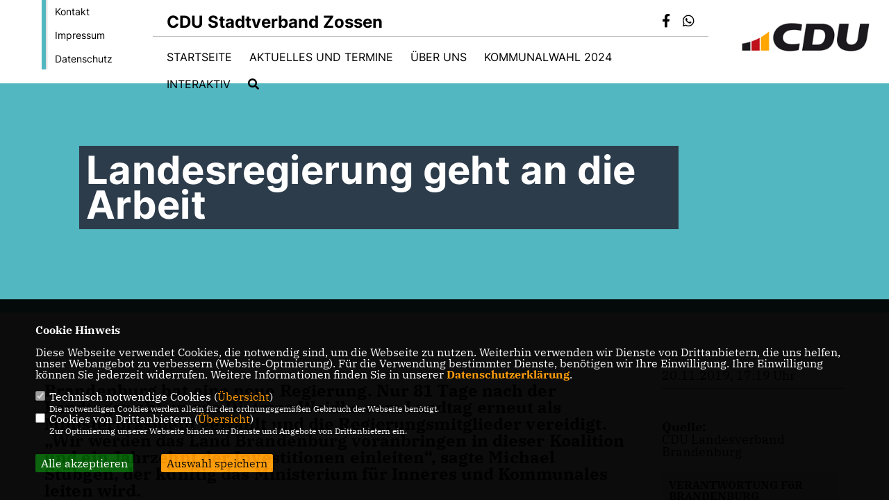

--- FILE ---
content_type: text/html; charset=ISO-8859-1
request_url: https://cdu-zossen.de/news/trans/118839/Landesregierung-geht-an-die-Arbeit.html
body_size: 6202
content:
<!DOCTYPE html>


<html lang="de">
<head>
<title>Landesregierung geht an die Arbeit</title>
<meta http-equiv="X-UA-Compatible" content="IE=edge">
		<meta name="viewport" content="width=device-width, initial-scale=1, maximum-scale=1.0, user-scalable=no">
	<meta http-equiv="content-type" content="text/html; charset=iso-8859-1">
<meta http-equiv="Content-Script-Type" content="text/javascript">
<meta http-equiv="Content-Style-Type" content="text/css">
<meta http-equiv="cache-control" content="no-cache">
<meta http-equiv="pragma" content="no-cache">
<meta name="description" content="Brandenburg hat eine neue Regierung. Nur 81 Tage nach der Landtagswahl wurde Dietmar Woidke vom Landtag erneut als Ministerpr&auml;sident gew&auml;hlt und die Regierungsmitglieder vereidigt. &bdquo;Wir werden das Land Brandenburg voranbringen in dieser Koalition und ein Jahrzehnt der Investitionen einleiten&ldquo;, sagte Michael St&uuml;bgen, der k&uuml;nftig das Ministerium f&uuml;r Inneres und Kommunales leiten wird.&nbsp;">
<meta name="author" content="CDU Stadtverband Zossen - Geschäftsstelle">
<meta name="keywords" content="Verantwortung für Brandenburg,Minister,Regierung">
<meta name="language" content="de">
<meta property="og:site_name" content="CDU Stadtverband Zossen - Geschäftsstelle" />
<meta property="og:type" content="website" />
<meta property="og:url" content="https://www.cdu-zossen.de/news/trans/118839/Landesregierung-geht-an-die-Arbeit.html" />
<meta property="og:title" content="Landesregierung geht an die Arbeit" />
<meta property="og:description" content="Brandenburg hat eine neue Regierung. Nur 81 Tage nach der Landtagswahl wurde Dietmar Woidke vom Landtag erneut als Ministerpr&auml;sident gew&auml;hlt und die Regierungsmitglieder vereidigt. &bdquo;Wir werden das Land Brandenburg voranbringen in dieser Koalition und ein Jahrzehnt der Investitionen einleiten&ldquo;, sagte Michael St&uuml;bgen, der k&uuml;nftig das Ministerium f&uuml;r Inneres und Kommunales leiten wird.&nbsp;" />
<meta property="og:image" content="https://www.cdu-brandenburg.de/image/news/716.jpg" />
<meta name="twitter:image" content="https://www.cdu-brandenburg.de/image/news/716.jpg" />
<meta data-embetty-server="https://embetty2.sharkness.de">
<script async src="/js/embetty.js"></script>
<meta name="robots" content="index, follow"><link rel="SHORTCUT ICON" type="image/x-icon" href="/image/favicon.ico"><link rel="alternate" type="application/rss+xml" title="CDU Stadtverband Zossen RSS-Feed" href="//cdu-zossen.de/rss/rss_feed.php"><script type="text/javascript" src="/functions/tools.js"></script>
<link rel="stylesheet" type="text/css" href="/css/fonts/fontawesome-free-5.13.0-web/css/all.css">
<link rel="stylesheet" type="text/css" href="/css/bund2021/news-basic.css" media="all">
<link rel="stylesheet" type="text/css" href="/css/bund2021/style.css?91" media="all">
<link rel="stylesheet" type="text/css" href="/css/fonts/google/IBM-Plex-Serif/ibm-plex-serif.css"><link rel="stylesheet" type="text/css" href="/css/fonts/google/Inter/inter.css"><link rel="stylesheet" type="text/css" href="/css/bund2021/custom_ci.css?89" media="all"><link rel="stylesheet" type="text/css" href="/js/bund2021/lightbox/css/lightbox.css" media="all">
<link rel="stylesheet" type="text/css" href="/js/glightbox/dist/css/glightbox.css" media="all">

<script type="text/javascript">
/*<![CDATA[*/
	function decryptCharcode(n,start,end,offset) {
		n = n + offset;
		if (offset > 0 && n > end) {
			n = start + (n - end - 1);
		} else if (offset < 0 && n < start) {
			n = end - (start - n - 1);
		}
		return String.fromCharCode(n);
	}
	
	function decryptString(enc,offset) {
		var dec = "";
		var len = enc.length;
		for(var i=0; i < len; i++) {
			var n = enc.charCodeAt(i);
			if (n >= 0x2B && n <= 0x3A) {
				dec += decryptCharcode(n,0x2B,0x3A,offset);
			} else if (n >= 0x40 && n <= 0x5A) {
				dec += decryptCharcode(n,0x40,0x5A,offset);
			} else if (n >= 0x61 && n <= 0x7A) {
				dec += decryptCharcode(n,0x61,0x7A,offset);
			} else {
				dec += enc.charAt(i);
			}
		}
		return dec;
	}
	
	function linkTo_UnCryptMailto(s) {
		location.href = decryptString(s,3);
	}
/*]]>*/
</script>
<link rel="apple-touch-icon" sizes="57x57" href="/image/templates/bund2021/favicon/ci/apple-icon-57x57.png">
<link rel="apple-touch-icon" sizes="60x60" href="/image/templates/bund2021/favicon/ci/apple-icon-60x60.png">
<link rel="apple-touch-icon" sizes="72x72" href="/image/templates/bund2021/favicon/ci/apple-icon-72x72.png">
<link rel="apple-touch-icon" sizes="76x76" href="/image/templates/bund2021/favicon/ci/apple-icon-76x76.png">
<link rel="apple-touch-icon" sizes="114x114" href="/image/templates/bund2021/favicon/ci/apple-icon-114x114.png">
<link rel="apple-touch-icon" sizes="120x120" href="/image/templates/bund2021/favicon/ci/apple-icon-120x120.png">
<link rel="apple-touch-icon" sizes="144x144" href="/image/templates/bund2021/favicon/ci/apple-icon-144x144.png">
<link rel="apple-touch-icon" sizes="152x152" href="/image/templates/bund2021/favicon/ci/apple-icon-152x152.png">
<link rel="apple-touch-icon" sizes="180x180" href="/image/templates/bund2021/favicon/ci/apple-icon-180x180.png">
<link rel="icon" type="image/png" sizes="192x192"  href="/image/templates/bund2021/favicon/ci/android-icon-192x192.png">
<link rel="icon" type="image/png" sizes="32x32" href="/image/templates/bund2021/favicon/ci/favicon-32x32.png">
<link rel="icon" type="image/png" sizes="96x96" href="/image/templates/bund2021/favicon/ci/favicon-96x96.png">
<link rel="icon" type="image/png" sizes="16x16" href="/image/templates/bund2021/favicon/ci/favicon-16x16.png">
<link rel="manifest" href="/image/templates/bund2021/favicon/ci/site.webmanifest">
<link rel="mask-icon" href="/image/templates/bund2021/favicon/ci/safari-pinned-tab.svg" color="#bb232a">
<meta name="msapplication-TileColor" content="#000000">
<meta name="theme-color" content="#ffffff">
<link rel="stylesheet" href="/css/bund2021/jquery.modal.min.css" />

</head><body>		<header>
						<div id="sharkmenu_social_shortmenu">
				<div class="sharkmenu_social_rahmen">
										<img src="/image/templates/bund2021/menu_rahmen_ci.png">
					<ul>
						<li><a href="/kontakt">Kontakt</a></li>
						<li><a href="/impressum">Impressum</a></li>
						<li><a href="/datenschutz">Datenschutz</a></li>
					</ul>
									</div>
			</div>
						<div id="sharkmenu_social">
				<div class="sharkmenu_social_dienstanbieter">CDU Stadtverband Zossen</div>
				<div id="social">
					<a href="http://www.facebook.com/CDUStadtverbandZossen" target="_blank" title="Besuchen Sie uns auf Facebook"><i class="fab fa-facebook-f" title="Besuchen Sie uns auf Facebook" style="color:#000000;font-size:19px"></i></a>																																								<a href="https://wa.me/491732067766" target="_blank"><i class="fab fa-whatsapp" style="color:#000000;font-size:19px" title="Besuchen Sie in unserer Whatsapp Gruppe" title="Diskutieren Sie auf Whatsapp"></i></a>									</div>
			</div>
			<div id="sharkmenu">
				<ul>
					<li class="lisocial">
						<div id="social2">
							<a href="http://www.facebook.com/CDUStadtverbandZossen" target="_blank"><i class="fab fa-facebook" style="color:#000000;font-size:19px"></i></a>																																																								<a href="https://wa.me/491732067766" target="_blank"><i class="fab fa-whatsapp" style="color:#000000;font-size:19px" title="Besuchen Sie in unserer Whatsapp Gruppe" title="Diskutieren Sie auf Whatsapp"></i></a>													</div>
					</li>
														<li ><a href="/#op15">Startseite</a></li><li class="sub "><a href="#">Aktuelles und Termine</a>								<ul><li><a href="/Neuigkeiten_p_20.html"><span class="title">Neuigkeiten</span></a><li><a href="/Termine_p_21.html"><span class="title">Termine</span></a><li><a href="/Presse_p_22.html"><span class="title">Presse</span></a><li><a href="/Archiv_p_23.html"><span class="title">Archiv</span></a><li><a href="/Pressearchiv_p_24.html"><span class="title">Pressearchiv</span></a></ul></li><li class="sub "><a href="#">Über uns</a>								<ul><li><a href="/Vorstand_p_26.html"><span class="title">Vorstand</span></a><li><a href="/CDU-Fraktion_p_27.html"><span class="title">CDU-Fraktion</span></a></ul></li><li class="sub "><a href="#">Kommunalwahl 2024</a>								<ul><li><a href="/Unsere-Leitlinien_p_39.html"><span class="title">Unsere Leitlinien</span></a><li><a href="/Unsere-wichtigsten-Antraege-in-der-SVV_p_43.html"><span class="title">Unsere wichtigsten Anträge in der SVV</span></a></ul></li><li class="sub "><a href="#">Interaktiv</a>								<ul><li><a href="/Verweise-und-Downloads_p_35.html"><span class="title">Verweise & Downloads</span></a><li><a href="https://www.cdu.de/mitglied-werden" target="_blank" title="Mitglied werden">Mitglied werden</a></li><li><a href="https://www.facebook.com/CDUStadtverbandZossen/" target="_blank">Sozial Media</a></li></ul></li><li><a href="/?p=suche"><i class="fa fa-search" alt="Inhalte suchen" title="Inhalte suchen"></i></a></li>									</ul>
			</div>
						<a href="/" title="Startseite"><img src="/image/templates/bund2021/logo_ci.png" id="logo" alt="Logo" title="Zur Startseite" /></a>
								</header>
					<section id="news0" class="section--headline-header">
								<div class="section--headline-header-box">
					<p class="section--headline-header-title">
						Landesregierung geht an die Arbeit					</p>
				</div>
			</section>
				
		
		<div class="aside-layout">
			<div>
				<div class="section--news-detail">				
					<section id="cnews0" class="section--text">						<div class="section--text__copy"><h5>Brandenburg hat eine neue Regierung. Nur 81 Tage nach der Landtagswahl wurde Dietmar Woidke vom Landtag erneut als Ministerpr&auml;sident gew&auml;hlt und die Regierungsmitglieder vereidigt. &bdquo;Wir werden das Land Brandenburg voranbringen in dieser Koalition und ein Jahrzehnt der Investitionen einleiten&ldquo;, sagte Michael St&uuml;bgen, der k&uuml;nftig das Ministerium f&uuml;r Inneres und Kommunales leiten wird.&nbsp;</h5><div class="news_bild_left"><a href="https://www.cdu-brandenburg.de/image/news/716.jpg" data-title="" data-lightbox="gallery1"><img src="https://www.cdu-brandenburg.de/image/news/716.jpg" sizes="100vw" alt="" title="" class="lazy-m"></a><span class="bild_bu"></span></div><div>&bdquo;Ich freue mich auf die n&auml;chsten f&uuml;nf Jahre, in denen wir die Wirtschaft in Brandenburg st&auml;rken und gleichzeitig Klimaschutz erm&ouml;glichen werden. Jeder der drei Koalitionspartner bringt seine Schwerpunktthemen mit. Als CDU haben wir mit den Ministerien f&uuml;r Inneres, Justiz und Infrastruktur drei Themengebiete, die in Brandenburg dringend angepackt werden m&uuml;ssen.&ldquo;<br />  &nbsp;</div>  <div>Guido Beermann, der sich mit den Problemen auf Stra&szlig;en und Schienen bereits aus seinem Posten als Staatssekret&auml;r im Bundesverkehrsministerium auskennt, &uuml;bernimmt das Infrastrukturministerium. Ihm steht als Staatssekret&auml;r Rainer Genilke zur Seite, der als Fachmann aus der CDU-Landtagsfraktion jedes Schlagloch in Brandenburg kennt. &bdquo;Jetzt ist es Zeit anzupacken und den Stillstand der vergangenen Jahre anzugehen&ldquo;, so Beermann. Brandenburg m&uuml;sse auf die Stra&szlig;e der Zukunft gebracht werden. Das Geld vom Bund liege bereit und jetzt sei es unsere Aufgabe, dass es in Brandenburg vorangeht.<br />  &nbsp;</div>  <div>Nicht nur Schlagl&ouml;chern geht es an den Kragen. Mit Susanne Hoffmann als Justizministerin bekommt Brandenburg eine erfahrene F&uuml;hrungskraft. Hoffmann ist seit Jahren f&uuml;r die Justizverwaltung im Land Brandenburg t&auml;tig und kennt sich unter anderem mit der organisierten Kriminalit&auml;t in Brandenburg aus. &bdquo;Eine funktionierende Justiz kann nur mit einer guten Personalausstattung funktionieren, und das ist eine der wichtigsten Aufgaben f&uuml;r uns&ldquo;, sagte die ehemalige Brandenburger Generalstaatsanw&auml;ltin. Nur so k&ouml;nne der Rechtsstaat gesch&uuml;tzt und das Vertrauen in die Justiz wieder gest&auml;rkt werden.</div>  <div>&nbsp;</div>						</div>
					</section>
					
									</div>
			</div>
			<aside>
				<h4 style="margin-bottom:20px; font-size:18px;font-weight:400;">20.11.2019, 17:19 Uhr<br><hr><br><br><strong>Quelle:</strong><br><a href="https://www.cdu-brandenburg.de/" target="_blank">CDU Landesverband Brandenburg</a>				</h4>
									<h3 class="section--headline"><a class="schlagwort_button" href="/xtag_verantwortung_f2ur_brandenburg">VERANTWORTUNG FüR BRANDENBURG</a>&nbsp;<a class="schlagwort_button" href="/xtag_minister">MINISTER</a>&nbsp;<a class="schlagwort_button" href="/xtag_regierung">REGIERUNG</a>&nbsp;</h3><div style="clear:both"></div>			</aside>
		</div>
		<footer id="gofooter">
			<div class="columns" style="padding: 30px 12%">
				<div>
					<div class="section--footer-intro">
						<p>Homepage des CDU Stadtverbandes Zossen</p>
					</div>
					<p class="section--footer-social">
						<a href="#" target="_blank"><div class="circle-image xl:w-48 xl:h-48 mb-5 circle-footer-icon" style="display:none"><i class="fab fa-facebook-f" aria-hidden="true"></i></div></a>
						<a href="http://www.facebook.com/CDUStadtverbandZossen" target="_blank" title="CDU Stadtverband Zossen - Geschäftsstelle auf Facebook"><div class="circle-image xl:w-48 xl:h-48 mb-5 circle-footer-icon"><i class="fab fa-facebook-f" aria-hidden="true"></i></div></a>																																										<a href="https://wa.me/491732067766" target="_blank" title="CDU Stadtverband Zossen - Geschäftsstelle bei Whatsapp"><div class="circle-image xl:w-48 xl:h-48 mb-5 circle-footer-icon"><i class="fab fa-whatsapp" aria-hidden="true"></i></div></a>												
					</p>
					<ul class="section--footer-menu">
								<li><a href="/impressum" title="Impressum">Impressum</a></li>
								<li><a href="/datenschutz" title="Datenschutz">Datenschutz</a></li>
								<li><a href="/kontakt" title="Kontakt">Kontakt</a></li>
					</ul>
				</div>
				<div style="margin: 0 5%">
					<div class="footer_link"><div class="footer_bezeichnung"><a href="https://www.cdu-tf.de/" target="_blank">CDU Kreisverband Teltow-Fläming</a></div><div class="footer_bild"><a href="https://www.cdu-tf.de/" target="_blank"><div class="circle-image xl:w-48 xl:h-48 mb-5 circle-footer-icon"><i class="fas fa-chevron-right" aria-hidden="true"></i></div></a></div></div><div class="footer_link"><div class="footer_bezeichnung"><a href="https://www.cdu-brandenburg.de/" target="_blank">CDU Landesverband Brandenburg</a></div><div class="footer_bild"><a href="https://www.cdu-brandenburg.de/" target="_blank"><div class="circle-image xl:w-48 xl:h-48 mb-5 circle-footer-icon"><i class="fas fa-chevron-right" aria-hidden="true"></i></div></a></div></div><div class="footer_link"><div class="footer_bezeichnung"><a href="https://www.cdu.de/" target="_blank">CDU Deutschlands</a></div><div class="footer_bild"><a href="https://www.cdu.de/" target="_blank"><div class="circle-image xl:w-48 xl:h-48 mb-5 circle-footer-icon"><i class="fas fa-chevron-right" aria-hidden="true"></i></div></a></div></div>				</div>
				<div>
					<div class="footer_link"><div class="footer_bezeichnung"><a href="http://www.jana-schimke.de" target="_blank">Jana Schimke MdB</a></div><div class="footer_bild"><a href="http://www.jana-schimke.de" target="_blank"><div class="circle-image xl:w-48 xl:h-48 mb-5 circle-footer-icon"><i class="fas fa-chevron-right" aria-hidden="true"></i></div></a></div></div>				</div>
				<div class="footer_end">
					<p>@2026 CDU Stadtverband Zossen - Geschäftsstelle<br>Alle Rechte vorbehalten.</p>
					<a href="https://www.sharkness.de" target="_blank"><span>Realisation: Sharkness Media GmbH & Co. KG</span></a>
				</div>
			</div>
			<div id="totop"></div>
		</footer>
				
		<script type="text/javascript" src="/js/bund2021/jquery-3.7.1.min.js"></script>
		<script type="text/javascript" async src="/js/bund2021/jquery.form.min.js"></script>
		<script type="text/javascript" async src="/js/bund2021/lightbox/js/lightbox.js"></script>
		<script type="text/javascript" src="/js/glightbox/dist/js/glightbox.min.js"></script>
				<script type="text/javascript" src="/image/slider_dauer_81.js?2989"></script>
		<script type="text/javascript" src="/js/bund2021/scripts.js?6344"></script>
		<script type="text/javascript" src="/js/isotope.js"></script>
		<script type="text/javascript" src="/js/imagesloaded.pkgd.min.js"></script>
				<script type="module" src="/js/FriendlyCaptcha/widget.module.min.js" async defer></script>
		<script nomodule src="/js/FriendlyCaptcha/widget.min.js" async defer></script>
		<script type="text/javascript" src="/js/bund2021/custom.js"></script>
					<script>
				$(document).ready(function(){
			$('#ncd').click(function() { if($(this).is(':checked')){ $('.cok').prop('checked',true); } else { $('.cok').prop('checked',false); } });
			$('#cookie-rebutton').click(function() { $(this).hide(); $('#cookie-disclaimer').show(); });
			$('#cookieclose').click(function() { setCookie ('cookiehinweis1','1',60); checkCookie(1); });
			$('#cookieall').click(function() { setCookie ('cookiehinweis1','2',60); checkCookie(2); $('.cok').each(function() { $(this).prop("checked", true); }); });
			$('#cookieno').click(function()  { setCookie ('cookiehinweis1','3',60); checkCookie(3); });
			$('#cookiesel').click(function() {
				var dcookies = ''; var i = 0;
				$('.cok').each(function() {
					if($(this).is(':checked')){
						if (i>0) { dcookies = dcookies+',';}
						dcookies = dcookies+$(this).attr('idc');
						i++;
					}
				});
				setCookie ('cookiehinweis1','4',60);
				setCookie ('cookiedritt',dcookies,60);
				checkCookie(4);
			});
			checkCookie(0);
		});
			</script>
	<div id="cookie-disclaimer" style="display: none;">
		<style> 
			#cookie-disclaimer{ display:none;position:fixed;padding:10px 0; max-height:100%; overflow:auto; bottom:0;width:100%;z-index:100000;background-color:#000000;opacity:0.95;-moz-opacity:0.95;-ms-filter:"progid:DXImageTransform.Microsoft.Alpha(Opacity=95)";filter:alpha(opacity=90) }
			#cookie-disclaimer-content{ padding:2%;width:96%;margin-left:auto;margin-right:auto;text-align:left;color:#FFFFFF; font-size: 16px; }
			#cookie-disclaimer-content a { font-weight:bold;color:#FF9900 !important; text-decoration: none; }
			.btn_cookieall { float:left; background: #005c02; color: #FFFFFF; border-radius:2px; padding: 5px 8px; margin: -3px 10px 0px 0px; cursor:pointer; }
			.btn_cookieno  { display:none;float:left; background: #CCCCCC; color: #000000; border-radius:2px; padding: 5px 8px; margin: -3px 10px 0px 30px; cursor:pointer; }
			.btn_cookiesel { float:left; background:#FF9900; color: #000000; border-radius:2px; padding: 5px 8px; margin: -3px 10px 0px 30px; cursor:pointer; }
			
			@media all and (max-width: 1355px){
				#cookie-disclaimer-content{ font-size:16px; }
			}
			@media all and (max-width: 800px){
				.btn_cookieall { font-size:12px; float:left; background: #005c02; color: #FFFFFF; border-radius:2px; padding: 5px 8px; margin: -3px 10px 0px 0px; cursor:pointer; }
				.btn_cookieno  { font-size:12px; display:none;float:left; background: #CCCCCC; color: #000000; border-radius:2px; padding: 5px 8px; margin: -3px 10px 0px 30px; cursor:pointer; }
				.btn_cookiesel { font-size:12px; float:left; background:#FF9900; color: #000000; border-radius:2px; padding: 5px 8px; margin: -3px 10px 0px 30px; cursor:pointer; }
			}
		</style>
		<div id="cookie-disclaimer-content"><strong>Cookie Hinweis</strong><br /><br />Diese Webseite verwendet Cookies, die notwendig sind, um die Webseite zu nutzen. Weiterhin verwenden wir Dienste von Drittanbietern, die uns helfen, unser Webangebot zu verbessern (Website-Optmierung). F&uuml;r die Verwendung bestimmter Dienste, ben&ouml;tigen wir Ihre Einwilligung. Ihre Einwilligung k&ouml;nnen Sie jederzeit widerrufen. Weitere Informationen finden Sie in unserer <a href="/datenschutz">Datenschutzerkl&auml;rung</a>.			<br><br>
			<div style="float:left; width:100%;">
				<div style="width:20px;float:left;"><input type="checkbox" name="nc" id="nc" checked disabled readonly></div>
				<div style="float:left;width:90%;font-size:16px;">
					Technisch notwendige Cookies (<span onclick="$('#ncc').toggle('slow');" style="cursor:pointer; color:#FF9900">Übersicht</span>)<br>
					<span style="font-size:12px">Die notwendigen Cookies werden allein für den ordnungsgemäßen Gebrauch der Webseite benötigt. </span>
					<div id="ncc" style="display: none; padding: 20px 0px">
						<div style="float:left; width:100%;">
							<div style="width:20px;float:left;"><input type="checkbox" name="nc1" id="nc1" checked disabled readonly></div>
							<div style="float:left;">
								Javascipt<br>
								<span style="font-size:12px">Dieser Cookie (PHPSESSION) wird gesetzt, ob zu prüfen, ob Cookies generell verwendet werden können und speichert dies in einer eindeutigen ID.</span>
							</div>
						</div>
						<div style="float:left; width:100%;">
							<div style="width:20px;float:left;"><input type="checkbox" name="nc1" id="nc1" checked disabled readonly></div>
							<div style="float:left;">
								Cookie-Verwaltung<br>
								<span style="font-size:12px">Diese Cookies ("cookiehinweis1","cookiedritt") speichert Ihre gewählte Einstellungen zum Cookie-Management.</span>
							</div>
						</div>
					</div>
				</div>
			</div>			<div style="float:left; width:100%;">
				<div style="width:20px;float:left;"><input type="checkbox" name="ncd" id="ncd" class="dritt"></div>
				<div style="float:left;font-size:16px;width:90%">
					Cookies von Drittanbietern (<span onclick="$('#ncc2').toggle('slow');" style="cursor:pointer; color:#FF9900">Übersicht</span>)<br>
					<span style="font-size:12px">Zur Optimierung unserer Webseite binden wir Dienste und Angebote von Drittanbietern ein.</span>
					<div id="ncc2" style="display: none; padding: 20px 0px;  ">																					<div style="float:left; width:100%;margin-bottom:10px;">
									<div style="width:20px;float:left;">
										<input type="checkbox"  name="nc2_14" id="nc2_14" class="cok" idc="14">
									</div>
									<div style="float:left; width:95%;">
										Einsatz von Google Analytics<br><span style="font-size:12px">Dieser Cookie führt eine Analyse und statistische Auswertungen der Webseite durch.<br>Ich akzeptiere den Statistik-Cookie.</span>
									</div>
								</div>
																																																																																																																																																	<div style="float:left; width:100%;margin-bottom:10px;">
									<div style="width:20px;float:left;">
										<input type="checkbox"  name="nc2_32" id="nc2_32" class="cok" idc="32">
									</div>
									<div style="float:left; width:95%;">
										Google Maps<br><span style="font-size:12px">Google Maps dient der Veranstaltungsplanung und der Erleichterung der Kontaktaufnahme.<br>Ich akzeptiere die Einbindung von Google Maps.</span>
									</div>
								</div>
																																																																																																																																	</div>			
				</div>
			</div>
						<div style="float:left; width:100%;padding:30px 0;">
								<div id="cookieall" class="btn_cookieall">Alle akzeptieren</div>
				<div id="cookieno" class="btn_cookieno">Alle ablehnen</div>
				<div id="cookiesel" class="btn_cookiesel">Auswahl speichern</div>
							</div>
		</div>
	</div>
	<div id="cookie-content" style="display: none;"></div>
	<div id="cookie-rebutton" style="display:none;cursor:pointer;font-size:10px; position:fixed;left:0; bottom:0;padding: 0 2px;color:#FFFFFF; z-index:100000;background-color:#000000;opacity:0.9;-moz-opacity:0.9;-ms-filter:'progid:DXImageTransform.Microsoft.Alpha(Opacity=90)';filter:alpha(opacity=90)">Cookie-Einstellungen</div>
	</body>
</html>
